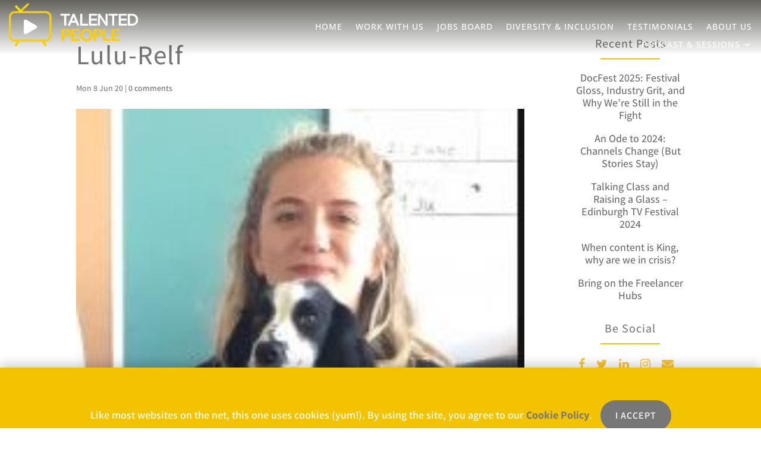

--- FILE ---
content_type: text/css
request_url: https://talentedpeople.tv/wp-content/themes/the-mighty-fox-theme-/style.css?ver=4.27.5
body_size: 30
content:
/*
Theme Name:   The Mighty Fox
Theme URI:    https://themightyfox.com
Description:  A website designed by The Mighty Fox
Author:       The Mighty Fox
Author URI:   https://themightyfox.com
Template:     Divi
Version:      1
*/


--- FILE ---
content_type: text/css
request_url: https://talentedpeople.tv/wp-content/et-cache/global/et-divi-customizer-global.min.css?ver=1768987882
body_size: 5142
content:
body,.et_pb_column_1_2 .et_quote_content blockquote cite,.et_pb_column_1_2 .et_link_content a.et_link_main_url,.et_pb_column_1_3 .et_quote_content blockquote cite,.et_pb_column_3_8 .et_quote_content blockquote cite,.et_pb_column_1_4 .et_quote_content blockquote cite,.et_pb_blog_grid .et_quote_content blockquote cite,.et_pb_column_1_3 .et_link_content a.et_link_main_url,.et_pb_column_3_8 .et_link_content a.et_link_main_url,.et_pb_column_1_4 .et_link_content a.et_link_main_url,.et_pb_blog_grid .et_link_content a.et_link_main_url,body .et_pb_bg_layout_light .et_pb_post p,body .et_pb_bg_layout_dark .et_pb_post p{font-size:18px}.et_pb_slide_content,.et_pb_best_value{font-size:20px}body{color:#777777}h1,h2,h3,h4,h5,h6{color:#777777}body{line-height:1.5em}#et_search_icon:hover,.mobile_menu_bar:before,.mobile_menu_bar:after,.et_toggle_slide_menu:after,.et-social-icon a:hover,.et_pb_sum,.et_pb_pricing li a,.et_pb_pricing_table_button,.et_overlay:before,.entry-summary p.price ins,.et_pb_member_social_links a:hover,.et_pb_widget li a:hover,.et_pb_filterable_portfolio .et_pb_portfolio_filters li a.active,.et_pb_filterable_portfolio .et_pb_portofolio_pagination ul li a.active,.et_pb_gallery .et_pb_gallery_pagination ul li a.active,.wp-pagenavi span.current,.wp-pagenavi a:hover,.nav-single a,.tagged_as a,.posted_in a{color:#f3c200}.et_pb_contact_submit,.et_password_protected_form .et_submit_button,.et_pb_bg_layout_light .et_pb_newsletter_button,.comment-reply-link,.form-submit .et_pb_button,.et_pb_bg_layout_light .et_pb_promo_button,.et_pb_bg_layout_light .et_pb_more_button,.et_pb_contact p input[type="checkbox"]:checked+label i:before,.et_pb_bg_layout_light.et_pb_module.et_pb_button{color:#f3c200}.footer-widget h4{color:#f3c200}.et-search-form,.nav li ul,.et_mobile_menu,.footer-widget li:before,.et_pb_pricing li:before,blockquote{border-color:#f3c200}.et_pb_counter_amount,.et_pb_featured_table .et_pb_pricing_heading,.et_quote_content,.et_link_content,.et_audio_content,.et_pb_post_slider.et_pb_bg_layout_dark,.et_slide_in_menu_container,.et_pb_contact p input[type="radio"]:checked+label i:before{background-color:#f3c200}a{color:#f3c200}#main-header,#main-header .nav li ul,.et-search-form,#main-header .et_mobile_menu{background-color:rgba(255,255,255,0)}#main-header .nav li ul{background-color:rgba(255,255,255,0.9)}.et_secondary_nav_enabled #page-container #top-header{background-color:#f3c200!important}#et-secondary-nav li ul{background-color:#f3c200}#et-secondary-nav li ul a{color:rgba(164,164,164,0.96)}.et_header_style_centered .mobile_nav .select_page,.et_header_style_split .mobile_nav .select_page,.et_nav_text_color_light #top-menu>li>a,.et_nav_text_color_dark #top-menu>li>a,#top-menu a,.et_mobile_menu li a,.et_nav_text_color_light .et_mobile_menu li a,.et_nav_text_color_dark .et_mobile_menu li a,#et_search_icon:before,.et_search_form_container input,span.et_close_search_field:after,#et-top-navigation .et-cart-info{color:#ffffff}.et_search_form_container input::-moz-placeholder{color:#ffffff}.et_search_form_container input::-webkit-input-placeholder{color:#ffffff}.et_search_form_container input:-ms-input-placeholder{color:#ffffff}#main-header .nav li ul a{color:rgba(119,119,119,0.8)}#top-menu li a,.et_search_form_container input{font-weight:normal;font-style:normal;text-transform:uppercase;text-decoration:none;letter-spacing:1px}.et_search_form_container input::-moz-placeholder{font-weight:normal;font-style:normal;text-transform:uppercase;text-decoration:none;letter-spacing:1px}.et_search_form_container input::-webkit-input-placeholder{font-weight:normal;font-style:normal;text-transform:uppercase;text-decoration:none;letter-spacing:1px}.et_search_form_container input:-ms-input-placeholder{font-weight:normal;font-style:normal;text-transform:uppercase;text-decoration:none;letter-spacing:1px}#top-menu li.current-menu-ancestor>a,#top-menu li.current-menu-item>a,#top-menu li.current_page_item>a{color:#ffffff}#main-footer{background-color:#1a1a1a}#main-footer .footer-widget h4,#main-footer .widget_block h1,#main-footer .widget_block h2,#main-footer .widget_block h3,#main-footer .widget_block h4,#main-footer .widget_block h5,#main-footer .widget_block h6{color:#f3c200}.footer-widget li:before{border-color:#f3c200}.footer-widget .et_pb_widget div,.footer-widget .et_pb_widget ul,.footer-widget .et_pb_widget ol,.footer-widget .et_pb_widget label{line-height:1.7em}#footer-widgets .footer-widget li:before{top:12.3px}#et-footer-nav{background-color:rgba(25,25,25,0.05)}#et-footer-nav .bottom-nav li.current-menu-item a{color:#f3c200}#footer-bottom{background-color:rgba(26,26,26,0.32)}#footer-info{font-size:12px}#main-header{box-shadow:none}.et-fixed-header#main-header{box-shadow:none!important}body .et_pb_button{border-radius:50px;letter-spacing:1px}body.et_pb_button_helper_class .et_pb_button,body.et_pb_button_helper_class .et_pb_module.et_pb_button{color:#ffffff}body .et_pb_bg_layout_light.et_pb_button:hover,body .et_pb_bg_layout_light .et_pb_button:hover,body .et_pb_button:hover{color:#ffffff!important;border-radius:50px}h1,h2,h3,h4,h5,h6,.et_quote_content blockquote p,.et_pb_slide_description .et_pb_slide_title{letter-spacing:1px;line-height:1.5em}@media only screen and (min-width:981px){.et_header_style_left #et-top-navigation,.et_header_style_split #et-top-navigation{padding:37px 0 0 0}.et_header_style_left #et-top-navigation nav>ul>li>a,.et_header_style_split #et-top-navigation nav>ul>li>a{padding-bottom:37px}.et_header_style_split .centered-inline-logo-wrap{width:73px;margin:-73px 0}.et_header_style_split .centered-inline-logo-wrap #logo{max-height:73px}.et_pb_svg_logo.et_header_style_split .centered-inline-logo-wrap #logo{height:73px}.et_header_style_centered #top-menu>li>a{padding-bottom:13px}.et_header_style_slide #et-top-navigation,.et_header_style_fullscreen #et-top-navigation{padding:28px 0 28px 0!important}.et_header_style_centered #main-header .logo_container{height:73px}#logo{max-height:60%}.et_pb_svg_logo #logo{height:60%}.et_header_style_centered.et_hide_primary_logo #main-header:not(.et-fixed-header) .logo_container,.et_header_style_centered.et_hide_fixed_logo #main-header.et-fixed-header .logo_container{height:13.14px}.et_header_style_left .et-fixed-header #et-top-navigation,.et_header_style_split .et-fixed-header #et-top-navigation{padding:33px 0 0 0}.et_header_style_left .et-fixed-header #et-top-navigation nav>ul>li>a,.et_header_style_split .et-fixed-header #et-top-navigation nav>ul>li>a{padding-bottom:33px}.et_header_style_centered header#main-header.et-fixed-header .logo_container{height:65px}.et_header_style_split #main-header.et-fixed-header .centered-inline-logo-wrap{width:65px;margin:-65px 0}.et_header_style_split .et-fixed-header .centered-inline-logo-wrap #logo{max-height:65px}.et_pb_svg_logo.et_header_style_split .et-fixed-header .centered-inline-logo-wrap #logo{height:65px}.et_header_style_slide .et-fixed-header #et-top-navigation,.et_header_style_fullscreen .et-fixed-header #et-top-navigation{padding:24px 0 24px 0!important}.et_fixed_nav #page-container .et-fixed-header#top-header{background-color:#f3c200!important}.et_fixed_nav #page-container .et-fixed-header#top-header #et-secondary-nav li ul{background-color:#f3c200}.et-fixed-header#main-header,.et-fixed-header#main-header .nav li ul,.et-fixed-header .et-search-form{background-color:rgba(255,255,255,0.97)}.et-fixed-header #top-menu a,.et-fixed-header #et_search_icon:before,.et-fixed-header #et_top_search .et-search-form input,.et-fixed-header .et_search_form_container input,.et-fixed-header .et_close_search_field:after,.et-fixed-header #et-top-navigation .et-cart-info{color:#777777!important}.et-fixed-header .et_search_form_container input::-moz-placeholder{color:#777777!important}.et-fixed-header .et_search_form_container input::-webkit-input-placeholder{color:#777777!important}.et-fixed-header .et_search_form_container input:-ms-input-placeholder{color:#777777!important}.et-fixed-header #top-menu li.current-menu-ancestor>a,.et-fixed-header #top-menu li.current-menu-item>a,.et-fixed-header #top-menu li.current_page_item>a{color:#777777!important}.et-fixed-header#top-header a{color:#777777}}@media only screen and (min-width:1350px){.et_pb_row{padding:27px 0}.et_pb_section{padding:54px 0}.single.et_pb_pagebuilder_layout.et_full_width_page .et_post_meta_wrapper{padding-top:81px}.et_pb_fullwidth_section{padding:0}}h1,h1.et_pb_contact_main_title,.et_pb_title_container h1{font-size:45px}h2,.product .related h2,.et_pb_column_1_2 .et_quote_content blockquote p{font-size:38px}h3{font-size:32px}h4,.et_pb_circle_counter h3,.et_pb_number_counter h3,.et_pb_column_1_3 .et_pb_post h2,.et_pb_column_1_4 .et_pb_post h2,.et_pb_blog_grid h2,.et_pb_column_1_3 .et_quote_content blockquote p,.et_pb_column_3_8 .et_quote_content blockquote p,.et_pb_column_1_4 .et_quote_content blockquote p,.et_pb_blog_grid .et_quote_content blockquote p,.et_pb_column_1_3 .et_link_content h2,.et_pb_column_3_8 .et_link_content h2,.et_pb_column_1_4 .et_link_content h2,.et_pb_blog_grid .et_link_content h2,.et_pb_column_1_3 .et_audio_content h2,.et_pb_column_3_8 .et_audio_content h2,.et_pb_column_1_4 .et_audio_content h2,.et_pb_blog_grid .et_audio_content h2,.et_pb_column_3_8 .et_pb_audio_module_content h2,.et_pb_column_1_3 .et_pb_audio_module_content h2,.et_pb_gallery_grid .et_pb_gallery_item h3,.et_pb_portfolio_grid .et_pb_portfolio_item h2,.et_pb_filterable_portfolio_grid .et_pb_portfolio_item h2{font-size:27px}h5{font-size:23px}h6{font-size:21px}.et_pb_slide_description .et_pb_slide_title{font-size:68px}.et_pb_gallery_grid .et_pb_gallery_item h3,.et_pb_portfolio_grid .et_pb_portfolio_item h2,.et_pb_filterable_portfolio_grid .et_pb_portfolio_item h2,.et_pb_column_1_4 .et_pb_audio_module_content h2{font-size:23px}	h1,h2,h3,h4,h5,h6{font-family:'Assistant',Helvetica,Arial,Lucida,sans-serif}body,input,textarea,select{font-family:'Assistant',Helvetica,Arial,Lucida,sans-serif}#main-header,#et-top-navigation{font-family:'Open Sans',Helvetica,Arial,Lucida,sans-serif}@media all and (min-width:980px){.et_header_style_left .logo_container{width:100%!important}#top-header{z-index:99998!important}#logo{-moz-opacity:1;-moz-transition:all 1s ease;-ms-transition:all 1s ease;-o-transition:all 1s ease;-webkit-opacity:1;-webkit-transition:all 1s ease;display:block!important;margin-top:-85px;opacity:1;position:relative!important;transition:all 1s ease;z-index:99999!important}.et-fixed-header #logo{-webkit-opacity:0;-moz-opacity:0;opacity:0;margin-top:-500px}#logo2{-moz-opacity:0;-moz-transition:all 1s ease;-ms-transition:all 1s ease;-o-transition:all 1s ease;-webkit-opacity:0;-webkit-transition:all 1s ease;margin-left:-1650px;margin-top:-90px;max-height:80%!important;opacity:0;transition:all 1s ease}.et-fixed-header #logo2{-moz-opacity:1;-moz-transition:all 1s ease;-ms-transition:all 1s ease;-o-transition:all 1s ease;-webkit-opacity:1;-webkit-transition:all 1s ease;margin-left:0px;margin-top:380px;opacity:1;transition:all 1s ease}}@media only screen and (max-width:980px){#logo2{display:none}}#top-menu .current-menu-item a::before,#top-menu .current_page_item a::before{content:"";position:absolute;z-index:2;left:0;right:0}.sub-menu .current-menu-item a::before,.sub-menu #top-menu .current-menu-item a::before,.sub-menu #top-menu .current_page_item a::before{background:#fff0!important}#top-menu li a:before{content:"";position:absolute;z-index:-2;left:0;right:100%;bottom:50%;background:#f3c200;height:2px;-webkit-transition-property:right;transition-property:right;-webkit-transition-duration:0.3s;transition-duration:0.3s;-webkit-transition-timing-function:ease-out;transition-timing-function:ease-out}#top-menu li a:hover{opacity:1!important}#top-menu li a:hover:before{right:0}#top-menu li li a:before{bottom:10%}.et-fixed-header#main-header{box-shadow:inset 0 0 5px #f1f1f1!important}div.mobile_nav.opened .mobile_menu_bar:before{font-family:"ETmodules";content:"\4d"}#mobile_menu{background-color:white!important}.et_mobile_menu li a{color:#777777!important;border:0}.et_mobile_menu .menu-item-has-children>a{background-color:white;font-weight:600}.et_mobile_menu li li{padding-bottom:10px}.et_mobile_menu li li a{display:inline}.et_mobile_menu li li:before{content:"-"}@media all and (min-width:980px){ul.sub-menu{left:-120px!important}}@media only screen and (max-width:700px){.header-gradient-section .et_pb_slide{min-height:200px!important}}.fa{font-size:20px;padding:0px 15px 0px 0px;color:#fec635}.fa:hover{color:#777777}#main-content .container:before{width:0}#sidebar{text-align:center}#sidebar li,.et_pb_sidebar_no_border li{font-size:18px!important;margin-bottom:1em!important;line-height:1.2em}.et_pb_gutters3 .et_pb_column_1_4 .et_pb_widget{margin-bottom:30px!important}.widgettitle{font-size:20px;line-height:1.5em;padding-bottom:10px}.widgettitle:after{content:"";display:block;width:100px;background-color:#f3c200;height:2px;margin:10px auto}#widget_recent_jobs-2 ul.job_listings li.job_listing a{padding:0px}#widget_recent_jobs-2 .job_listings,#widget_recent_jobs-2 .job_listings li{border:0!important}#widget_recent_jobs-2 .job_listings a:hover{color:#f3c200!important;background-color:#fff!important}#widget_recent_jobs-2 .job_listings h3:hover{color:#f3c200!important}#widget_recent_jobs-2 .meta{display:none}#widget_recent_jobs-2 .position{width:100%;padding:0px!important;text-transform:Capital}#widget_recent_jobs-2 h3{text-transform:none;letter-spacing:0px!important;font-weight:normal;line-height:1.2em}@media only screen and (min-width:800px){.search #left-area .et_pb_post a img,.archive #left-area .et_pb_post a img{float:left;width:40%;padding-right:20px}}#footer-bottom{display:none}.fb_iframe_widget{padding-bottom:25px}a:hover{color:#777777}.nf-form-fields-required{display:none}.field-wrap input[type=button]{padding:15px 100px!important;color:white;background-color:#f3c200;text-transform:uppercase;letter-spacing:1px;font-weight:bold;border:2px solid #f3c200;border-radius:50px!important}.field-wrap input[type=button]:hover{color:#f3c200;background-color:white;text-transform:uppercase;letter-spacing:1px;font-weight:bold;border:2px solid #f3c200}.nf-field-element textarea,.nf-field-element input{border-radius:3px;padding:10px 5px;margin-bottom:-10px!important}.nf-form-fields-required{display:none}.nf-field-label{color:white}.nf-fu-fileinput-button{padding:5px 20px!important;text-transform:uppercase;letter-spacing:1px;font-weight:bold;border-radius:50px!important;color:#f3c200;background-color:white;border:2px solid #f3c200}.nf-fu-fileinput-button:hover{color:white;background-color:#f3c200;border:2px solid #f3c200}.nf-fu-progress{opacity:0.5}.nf-error-msg{color:#f3c200!important}.nf-error .ninja-forms-field{border:solid 2px #f3c200!important}.nf-response-msg,.files_uploaded{color:white}@media only screen and (max-width:479px){.overlay-container .overlay-close{position:relative;float:right;font-size:50px;line-height:50px;font-weight:500}}.more-link{padding:10px 15px;word-wrap:break-word;background-color:#f3c200;color:white;font-size:12px!important;text-transform:uppercase;font-weight:bold;letter-spacing:1px;border-radius:50px}.post-content p{margin-bottom:15px}.more-link:hover{background-color:#777777;color:white;-o-transition:.5s;-ms-transition:.5s;-moz-transition:.5s;-webkit-transition:.5s;transition:.5s}.blog-single-featured-image.et_pb_featured_bg::after{content:"";position:absolute;top:0;left:0;width:100%;height:100%;background-color:black;opacity:.5}ol{list-style:decimal;padding:0 0 5px 15px}.et_monarch .et_pb_section .et_social_inline_top,.et_monarch .et_pb_section .et_social_inline_bottom{margin-top:50px}.et_monarch .et_social_networks{width:300px}.et_monarch .et_social_networks .et_social_icons_container{display:inline-flex!important}#main-content .container{max-width:100%!important}div.job_listings ul.job_listings{padding:0px!important}ul.job_listings li.job_listing a .meta,ul.job_listings li.no_job_listings_found a .meta{font-size:15px}.job-listing-meta li{list-style-type:none}.single_job_listing .application .application_button{padding:10px 15px;word-wrap:break-word;background-color:#f3c200;color:white;font-size:16px!important;text-transform:uppercase;font-weight:bold;letter-spacing:1px;border-radius:50px}.job_listing .post-meta{display:none}.job-listing-meta{padding:0 0 20px 0!important}@media only screen and (max-width:479px){.job_listing .entry-title{font-size:35px!important}}.collapseomatic{background-color:#f3c200;border:solid 1px #f3c200;color:white;background-image:none;border-radius:50px;text-align:center!important;padding:10px 29px;font-size:16px}.collapseomatic:hover{background-color:#fff;color:#f3c200!important;text-decoration:none!important;color:white}.collapseomatic_content p{text-align:left!important}.collapseomatic_content{margin-top:20px}.cookie-consent-bar a{color:#777}.cookie-consent-bar a:hover{color:#1a1a1a;opacity:.7}.cookie-close-button{color:#fff!important;background-color:#777777!important;margin-left:10px;padding:15px 25px!important;border-radius:50px;font-size:16px;text-transform:uppercase;letter-spacing:1px}.cookie-close-button:hover{background-color:white!important;opacity:1!important;color:#777!important}@media only screen and (max-width:980px) and (min-width:478px){.cookie-consent-section{margin-top:-30px}.cookie-close-button{position:relative;float:right;right:-155px;top:-50px}.cookie-consent-bar{text-align:left;max-width:75%}}@media only screen and (max-width:479px){.cookie-consent-section{margin-top:-100px}.cookie-close-button{position:relative;display:block;margin-top:5px}.cookie-consent-bar{text-align:center;max-width:100%;font-size:14px!important}.cookie-close-button{margin-left:10px;padding:10px 5px!important;font-size:14px!important}}@media only screen and (min-width:768px) and (max-width:980px){.et_pb_team_member_image{margin-right:30px!important}.et_pb_team_member_description{padding-top:40px}}.post-password-required .et_password_protected_form{max-width:550px;display:flex;margin:auto}.ja-job-list .summary{margin-bottom:10px}.view-details{color:#f3c200;font-weight:bold;border-color:#f3c200;border-width:2px;-o-transition:.8s;-ms-transition:.8s;-moz-transition:.8s;-webkit-transition:.8s;transition:.8s}.powered-by-jobadder{font-size:13px;margin-top:50px!important;text-align:right!important}.ja-job-list .job{border-bottom:solid 1px #dcdcdc;padding-bottom:35px;margin-bottom:35px;padding-left:150px}.classifications{display:none}.ja-job-list .job:before{content:url('https://talentedpeople.tv/wp-content/uploads/talented-people-icon-small.png');float:left;margin-left:-150px}.ja-pager a{padding:0 10px}@media all and (max-width:414px){.ja-job-list .job:before{display:none;margin-left:0px!important}.ja-job-list .job{padding-left:0px!important}}.ja-job-details .description{margin-bottom:40px}.back-link{margin-left:50px;font-weight:bold;position:relative;top:8px;-o-transition:.8s;-ms-transition:.8s;-moz-transition:.8s;-webkit-transition:.8s;transition:.8s}.ja-button{background-color:#f3c200;border-radius:50px;color:white;padding:10px 25px;font-size:16px;text-transform:uppercase;letter-spacing:1px;font-weight:bold;border-color:#f3c200;border-width:2px;transition:.8s;-o-transition:.8s;-ms-transition:.8s;-moz-transition:.8s;-webkit-transition:.8s;float:left!important}.ja-button:hover{background-color:#fff;color:#777777;-o-transition:.8s;-ms-transition:.8s;-moz-transition:.8s;-webkit-transition:.8s;transition:.8s}.back-link{display:none}.apply{position:absolute;top:2%;right:0}@media all and (max-width:980px){.ja-job-search{width:100%!important;display:block!important}.ja-job-list-container{max-width:100%!important;float:right;margin-top:50px}}@media all and (max-width:375px){.ja-job-search label{float:none!important}.ja-field select{width:100%}.ja-field input{width:100%}.powered-by-jobadder{display:none}}@media all and (max-width:414px){.back-link{top:100px!important;float:right!important}}.post-password-required .et_password_protected_form{display:block}